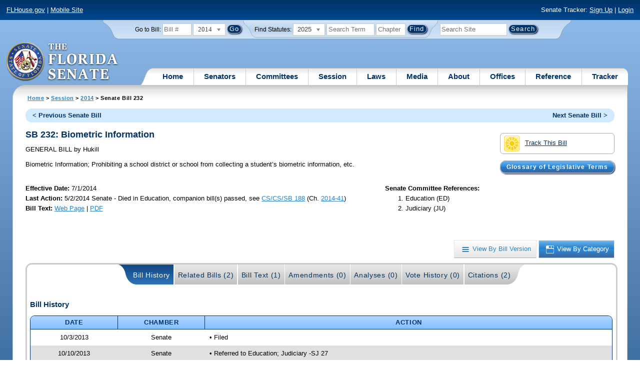

--- FILE ---
content_type: text/css
request_url: https://www.flsenate.gov/Content/css/pending.css
body_size: 1581
content:
/*contains new global styles to be revied by Designer, approved and then moved to appropriate style sheet (common.css or styles.css)*/
/*Override statutes p clear style in paragraph.css (line 14)*/
.Section p {
    clear: none;
}
/*.accessibilityIco34 {background-image:url(/usercontent/img/icons/adaimage.png); background-position:0;}*/
p#Comment_Countdown_Dec {
    margin: 0;
    background: #e0e0e0;
    padding: 0 .5em;
    width: 85%;
    border-radius: .5em;
}

    p#Comment_Countdown_Dec span#Comment_Countdown {
        font-weight: bold;
        font-size: 110%;
    }

/* Calendar */
.event .eventcomment {
    font-weight: 700;
    font-style: italic;
}
/*fix issue with seal overlapping calendar widget when no data is available in filters*/
#ui-datepicker-div {
    z-index: 4 !important;
}

.cardThumbnail {
    padding: .5em;
    float: left;
    margin: .5em;
    text-align: center;
    padding-bottom: 4em;
}

    .cardThumbnail h3, .card h4, .card h5 {
        margin-left: 0;
    }

    .cardThumbnail li {
        padding-top: .3em;
    }

    .cardThumbnail ul ul.inline {
        padding-left: 0;
    }

.cardThumbnail {
    width: 200px;
    height: 120px; /*overflow-y:scroll;*/
}

    .cardThumbnail li.media {
        margin-top: .3em;
    }

    .cardThumbnail ul ul.inline li a {
        background-color: #fff;
        border: 0.1em solid #CCCCCC; /*margin: 0 0.2em;*/
        padding: 0.1em 0.5em;
        text-decoration: none;
    }

.card ul ul.inline li a:hover {
    background-color: #003366;
    color: #fff;
}

.cardThumbnail h3 {
    font-size: 80%;
    text-align: center;
    margin: 0;
}

.cardThumbnail h4 {
    text-align: center;
    margin-top: 0;
}

    .cardThumbnail h4 .time {
        font-size: 80%;
        display: block;
    }

.cardThumbnail h5 {
    margin: 0;
}

.handbookThumbnails.cardThumbnail {
    width: 70px;
    height: 90px;
}

.handbookThumbnails:hover {
    background: #e0e0e0;
}

.handbookThumbnails a p {
    margin: 0;
    padding: 0;
    text-align: center;
    font-size: 1.2em;
}

/*historic senate rules*/
.main_content_container .toclist {
    padding-left: 0;
    background: #ededed;
    border: .1em solid #ccc;
    border-radius: 1em;
    padding: .75em;
}

    .main_content_container .toclist a {
        padding-right: 1em;
    }

    .main_content_container .toclist li:not(:last-of-type):after {
        content: " | ";
    }

.grid-container {
    max-width: 1650px;
}

/*subfilter (used for filter within filter */
.subFilterbox {
    background: #ecf5ff;
}

/* Reset <button>*/
button.filterReset {
    margin-bottom: 1em;
    padding: .1em .5em;
    margin: .5em;
    text-decoration: none;
    cursor: pointer;
    border-radius: 1em;
    -moz-box-shadow: .1em .1em .2em #040443;
    -webkit-box-shadow: 0.1em 0.1em 0.2em #040443;
    box-shadow: 0.1em 0.1em 0.2em #040443;
    text-align: center;
    font-weight: normal;
    font-size: 90%;
    letter-spacing: .1em;
    white-space: nowrap;
    color: #fff;
    background: #2b89da;
    background: -webkit-gradient(linear, 0% 0%, 0% 100%, from(#6fb4ea), to(#3C669C), color-stop(.5,#2B89DA),color-stop(.5,#1F7BCA));
    background: -moz-linear-gradient(0% 100% 90deg,#5a98d0, #4680ba, #2B89DA 100%,#1F7BCA 0%);
    border: 0;
}

    button.filterReset:hover {
        background: #003366;
        color: #fff;
        background: -webkit-gradient(linear, 0% 0%, 0% 100%, from(#3C669C), to(#003366), color-stop(.5,#03509c),color-stop(.5,#0459ad));
        background: -moz-linear-gradient(0% 100% 90deg,#3C669C, #003366, #03509c 100%,#0459ad 0%); /*filter:  progid:DXImageTransform.Microsoft.gradient(startColorstr="#3C669C", endColorstr="#003366");*/
    }

    button.filterReset:active {
        background: #cc0000;
        color: #fff;
    }
/* Reset <button> look like text*/
button.filterResetText {
    margin-bottom: 1em;
    padding: .1em .5em;
    margin: .5em;
    text-decoration: none;
    cursor: pointer;
    text-align: center;
    font-weight: bold;
    font-size: 90%;
    letter-spacing: .1em;
    white-space: nowrap;
    color: #036;
    text-decoration: underline;
    background: none;
    border: 0;
}

    button.filterResetText:hover {
        color: #036;
        background: none;
        text-decoration: none;
    }

    button.filterResetText:active {
        color: #cc0000;
    }

/* form inline group label and input together */
.form-inline .control-group {
    white-space: nowrap;
    display: inline-block;
    margin: .3em 0;
}
/* form inline make submit button appear on same line*/
.form-inline input[type="submit"] {
    display: inline-block;
}